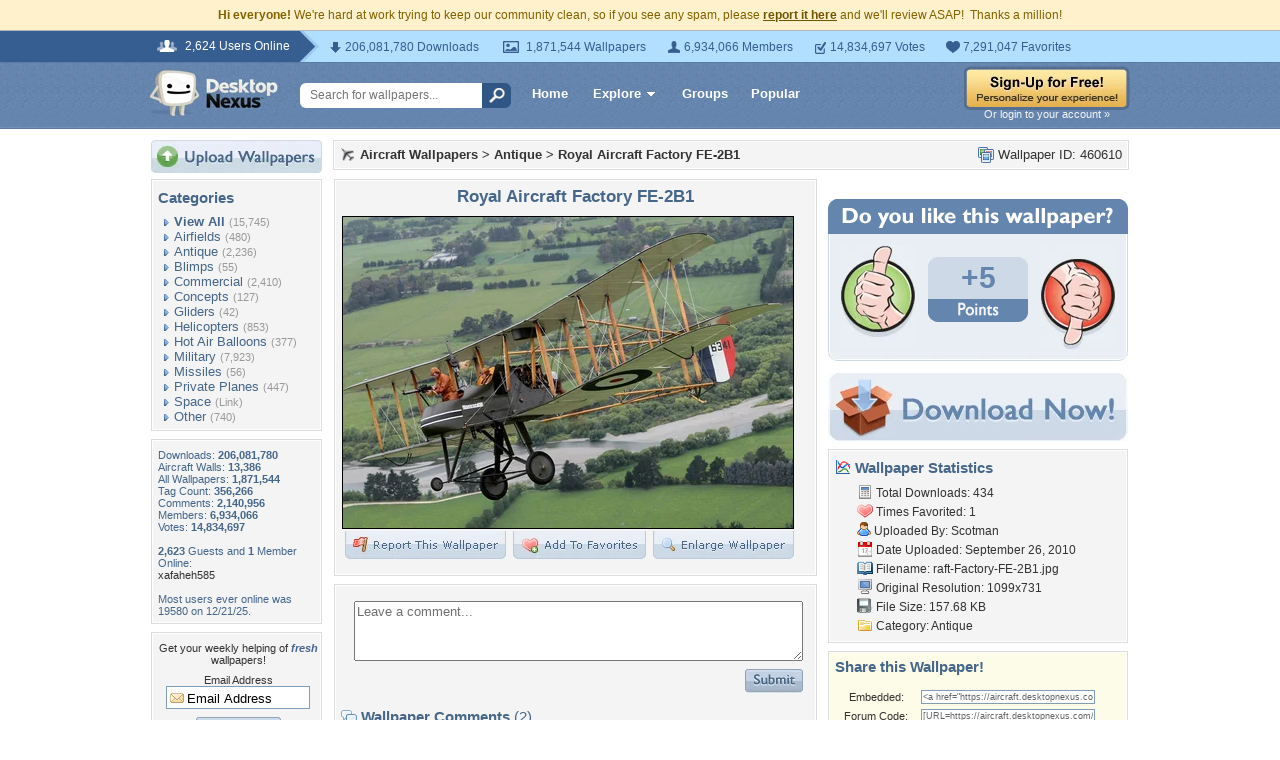

--- FILE ---
content_type: text/html; charset=utf-8
request_url: https://www.google.com/recaptcha/api2/aframe
body_size: 267
content:
<!DOCTYPE HTML><html><head><meta http-equiv="content-type" content="text/html; charset=UTF-8"></head><body><script nonce="d8T_L1HLF4YAJtS3ZPItQA">/** Anti-fraud and anti-abuse applications only. See google.com/recaptcha */ try{var clients={'sodar':'https://pagead2.googlesyndication.com/pagead/sodar?'};window.addEventListener("message",function(a){try{if(a.source===window.parent){var b=JSON.parse(a.data);var c=clients[b['id']];if(c){var d=document.createElement('img');d.src=c+b['params']+'&rc='+(localStorage.getItem("rc::a")?sessionStorage.getItem("rc::b"):"");window.document.body.appendChild(d);sessionStorage.setItem("rc::e",parseInt(sessionStorage.getItem("rc::e")||0)+1);localStorage.setItem("rc::h",'1769110612680');}}}catch(b){}});window.parent.postMessage("_grecaptcha_ready", "*");}catch(b){}</script></body></html>